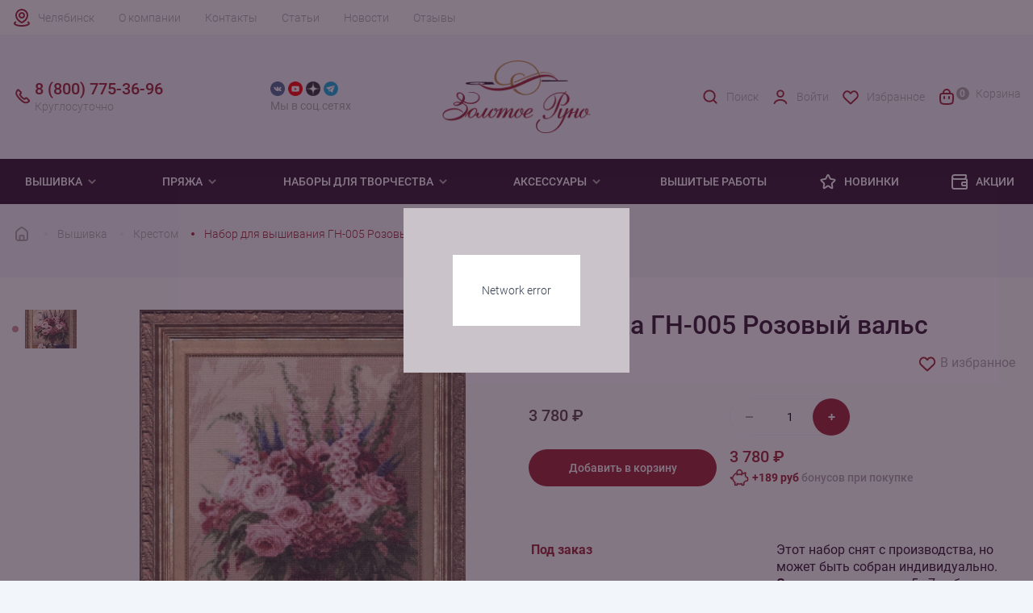

--- FILE ---
content_type: text/css
request_url: https://www.chel.rukodelie.ru/bitrix/cache/css/s2/rukodelie/template_af9046c16fc2a8d5cb988edf8da5d273/template_af9046c16fc2a8d5cb988edf8da5d273_v1.css?176882555047039
body_size: 8422
content:


/* Start:/local/templates/rukodelie/assets/main.min.css?17625125842366*/
:root{--v-color-green:#009432}.header__middle a.header__contacts-mobile::before{background:url(/local/templates/rukodelie/assets/img/svg/phone_red.svg)}.header__search .container{padding:0}.search__input{width:100%;background:0 0;border:0;padding-left:16px;outline:0;font-size:18px;line-height:100%;color:var(--v-color-white)}.search__input::placeholder{color:var(--v-color-gray)}.search__input-wrap{display:flex}.search__input-clear{border:0;background:0 0;padding:12px;height:48px;border-right:1px solid var(--v-color-gray)}.search__history{padding:24px 15px 0}.search__history-item{font-weight:300;font-size:16px;line-height:150%;color:var(--v-color-white);padding-left:26px;position:relative}.search__history-item::before{content:"";position:absolute;left:0;top:50%;transform:translateY(-50%);width:18px;height:18px;background:url(/local/templates/rukodelie/assets/img/svg/search.svg)}.search__history-item:not(:last-of-type){margin-bottom:32px}.with-loader{position:relative;pointer-events:none}.with-loader>*{pointer-events:none}.with-loader:before{pointer-events:all;opacity:1;content:"";position:absolute;left:0;top:0;right:0;bottom:0;z-index:1;background-color:rgba(255,255,255,.8);filter:blur(20px);transition:opacity .2s ease;border-radius:10px;cursor:wait}.with-loader:after{content:"";position:absolute;width:80px;height:80px;left:50%;top:50%;transform:translate(-50%,-50%);z-index:2;background-image:url(/local/templates/rukodelie/assets/img/spinner.svg);background-position:center;background-size:80px;background-repeat:no-repeat;pointer-events:none!important;opacity:.7;transition:opacity .2s ease}.with-loader_fullscreen:before{z-index:10000;position:fixed;left:0;top:0;right:0;bottom:0}.with-loader_fullscreen:after{z-index:10001;position:fixed}.description-text{margin-top:40px}.description-text .h3{margin-top:36px;margin-bottom:16px;font-weight:500;font-size:20px;color:var(--v-color-red)}.description-text p{margin-top:16px;margin-bottom:16px;font-weight:400;font-size:16px;color:var(--v-color-black)}.description-text li{margin-bottom:8px;font-weight:400;font-size:16px;color:var(--v-color-black)}@media (min-width:668px){.description-text{margin-top:70px}.description-text .h3{margin-top:32px;margin-bottom:24px;font-size:24px}.description-text p{margin-top:24px;margin-bottom:24px}}@media (min-width:1025px){.header__middle .header__logo{display:flex;justify-content:center}.container__text{padding-left:8.33333333%;padding-right:8.33333333%}}
/* End */


/* Start:/local/components/sunweb/select.city/templates/.default/style.min.css?17625125924104*/
.header__top .city__selector{cursor:pointer}.header__top .city__selector .header__city{padding-left:32px;position:relative}.header__top .city__selector .header__city::before{content:"";position:absolute;top:50%;left:0;width:24px;height:24px;background:url(/local/components/sunweb/select.city/templates/.default/img/city.svg);background-size:cover;transform:translateY(-50%)}.header__city-popup{display:none;background:var(--v-color-white);width:100%;margin:0;padding:16px;border-radius:4px}.header__city-popup .fancybox__slide{padding:0}.header__city-popup .carousel__button.is-close{display:flex;align-items:center;justify-content:center;top:16px;right:16px;width:36px;height:36px}.header__city-popup .carousel__button.is-close svg{filter:none}.header__city-popup .header__city-title{margin:8px 0 16px 0}.header__city-popup .city__selected{color:var(--v-color-gray);font-size:14px;line-height:calc(17/14);margin:0;padding:0}.header__city-popup .city__selected::before{content:"";background-image:url(/local/components/sunweb/select.city/templates/.default/img/location.svg);background-repeat:no-repeat;padding:0 28px 8px 0}.header__city-popup .city__select{position:relative}.header__city-popup .city__select .city__input{width:100%;height:48px;margin:24px 0 8px 0;border:1px solid #e4e7eb;border-radius:4px;color:var(--v-color-deep-purple);font-size:16px;line-height:1;padding:16px}.header__city-popup .city__select .city__input::placeholder{color:var(--v-color-gray);font-size:16px;line-height:1}.header__city-popup .city__select .city__suggest{position:absolute;width:100%;max-height:304px;border:1px solid #e4e7eb;border-radius:4px;background-color:var(--v-color-white);box-shadow:4px 4px 8px rgba(0,0,0,.15);overflow-y:auto}.header__city-popup .city__select .city__suggest .nothing{list-style:none;font-size:16px;line-height:calc(16/16);color:var(--v-color-red);padding:16px;cursor:unset;font-weight:400}.header__city-popup .city__select .city__suggest .suggest__item .vs__list-item a{display:block;list-style:none;font-size:16px;line-height:calc(16/16);color:var(--v-color-black);padding:16px;cursor:pointer;font-weight:400}.header__city-popup .city__select .city__suggest .suggest__item .vs__item-active{background-color:#e4e7eb}.header__city-popup .city__select .city__suggest .suggest__item .vs__item-active a{color:var(--v-color-red)}.header__city-popup .header__city-popup-wrap{flex-direction:column;column-count:1;width:100%;max-height:100%;margin:16px 0 0 0;padding:0}.header__city-popup .header__city-popup-wrap .city__group{display:flex;align-items:baseline;gap:16px;margin:0 0 16px 0}.header__city-popup .header__city-popup-wrap .city__group p{width:15px;margin:0;color:var(--v-color-gray)}.header__city-popup .header__city-popup-wrap .city{display:inline-block}.header__city-popup .header__city-popup-wrap .city a{font-size:16px;line-height:calc(24/16);color:var(--v-color-black);margin:0 0 4px 0;padding:0;display:block;cursor:pointer;font-weight:400}.header__city-popup .header__city-popup-wrap .city a:last-child{margin:0}.header__city-popup .header__city-popup-wrap .famous{flex-direction:column;gap:0;margin:0 12px 16px 0}.header__city-popup .header__city-popup-wrap .famous a{font-size:16px;line-height:calc(24/16);color:var(--v-color-red);font-weight:400;cursor:pointer}@media (min-width:425px){.header__city-popup .header__city-popup-wrap{column-count:2}}@media (min-width:768px){.header__city-popup{padding:32px}.header__city-popup .carousel__button.is-close{top:32px;right:32px;width:46px;height:46px}.header__city-popup .header__city-title{font-size:24px;line-height:calc(28/24)}.header__city-popup .header__city-popup-wrap{column-count:3}}@media (min-width:894px){.header__city-popup{max-width:894px;min-height:536px}.header__city-popup .header__city-popup-wrap{column-count:4}}@media only screen and (min-width:1024px){.header__top .header__city{padding-left:26px;margin-right:30px}.header__top .header__city::before{width:18px;height:18px}}@media (hover:hover){.header__city-popup .city__select .city__suggest .suggest__item .vs__list-item a:hover{background-color:#e4e7eb;color:var(--v-color-red)}.header__city-popup .header__city-popup-wrap .city a:hover{color:var(--v-color-red)}}
/* End */


/* Start:/local/components/sunweb/favorites/templates/.default/style.min.css?1762512589568*/
.btn-favorite-with-text{cursor:pointer;position:relative;font-weight:400;font-size:16px;line-height:150%;color:var(--v-color-gray);min-width:100px}.btn-favorite-with-text:before{height:24px;width:24px;background-image:url(/local/components/sunweb/favorites/templates/.default/images/svg/heart_red.svg);content:"";position:absolute;top:50%;left:-28px;transform:translateY(-50%);background-size:cover}.btn-favorite-with-text.favorite-active{color:var(--v-color-deep-purple)}.btn-favorite-with-text.favorite-active:before{background-image:url(/local/components/sunweb/favorites/templates/.default/images/svg/heart_fill.svg)}.btn-favorite-with-text:hover{color:var(--v-color-red)}
/* End */


/* Start:/local/components/sunweb/smallcart/templates/.default/style.min.css?1762512590481*/
@media only screen and (min-width:1024px){#small-desctop-cart.header__middle-menu-item.cart{padding-left:24px;display:flex}.header__middle-menu-item.cart .cart__count{background-color:var(--v-color-red);color:var(--v-color-white);align-self:flex-start}#small-desctop-cart.header__middle-menu-item.cart::before{background-image:url(/local/components/sunweb/smallcart/templates/.default/image/cart_red.svg);width:24px;height:25px}}.mobile__footer-cart .count{width:16px;height:16px;display:flex;align-items:center;justify-content:center}
/* End */


/* Start:/local/components/sunweb/header.menu/templates/.default/style.min.css?17625125923653*/
.header__menu{position:fixed;top:48px;width:100%;z-index:10;background-color:var(--v-color-deep-purple);padding-top:24px;padding-bottom:12px;height:calc(100vh - 98px);overflow:auto;transform:translateY(110%);transition:all .5s;opacity:0;pointer-events:none}.header__menu-wrap{padding:0}.header__menu.open .menu__level-1:not(.open) .menu__title-1,.header__menu.open .menu__link{color:var(--v-color-black)}.catalog-open .header__menu{opacity:1;pointer-events:all;transform:translateY(0)}.menu__level-1{overflow:hidden;margin-bottom:16px}.menu__level-1 .menu__title-1{display:flex;justify-content:space-between;font-weight:700;cursor:pointer;font-size:16px;line-height:100%;color:var(--v-color-white);text-transform:uppercase;padding:16px 18px 16px 15px}.menu__level-1 .menu__items-1{max-height:0;transition:max-height .5s}.menu__level-1 .menu__items-wrap-1{display:grid;padding:15px 15px;grid-row-gap:16px}.menu__level-1 .arrow{transition:transform .4s;color:var(--v-color-gray)}.menu__level-1.open .arrow{transform:rotate(180deg);color:var(--v-color-white)}.menu__level-1.open .menu__title-1{background-color:var(--v-color-red)}.menu__level-2{display:grid;grid-auto-flow:column;grid-column-gap:12px;padding:16px 0;justify-content:start}.menu__level-2 .menu__title-2{display:block;font-weight:500;font-size:16px;line-height:100%;margin-bottom:12px;text-transform:uppercase;color:var(--v-color-gold)}.menu__level-2 .menu__items-2{margin-bottom:-12px}.menu__level-3{margin-left:-16px;display:flex;flex-wrap:wrap}.menu__level-3 a{font-weight:300;font-size:16px;line-height:150%;color:var(--v-color-white);margin-left:16px;margin-bottom:12px;white-space:nowrap}.menu__level-3 a.active{color:var(--v-color-red)}.menu__link{display:flex;align-items:center;padding:13px 15px;font-weight:700;font-size:16px;line-height:100%;color:var(--v-color-white);text-transform:uppercase;cursor:pointer}.menu__link:not(:last-of-type){margin-bottom:16px}.menu__link svg{margin-right:8px}.menu__title-1>a,.menu__title-1>a:hover{color:inherit}.header__menu a:not([href]){cursor:default}@media only screen and (min-width:768px){.menu__level-1 .menu__items-wrap-1{grid-template-columns:1fr 1fr;grid-column-gap:30px}}@media only screen and (min-width:1024px){.header__menu{transform:translateY(0);opacity:1;pointer-events:all;padding:0;height:max-content;position:relative;top:0;overflow:unset}.header__menu-wrap{display:flex;justify-content:space-between;padding:0 15px}.menu__level-1{margin-bottom:0;overflow:unset}.menu__level-1 .menu__title-1{font-weight:500;font-size:14px;line-height:100%;padding:16px 4px;width:max-content;height:100%;align-items:center}.menu__level-1 .menu__title-1 svg{flex-shrink:0;width:14px;height:14px;margin-left:4px}.menu__level-1 .menu__items-1{left:0;width:100vw;max-width:100%;position:absolute;background-color:var(--v-color-deep-purple);overflow:hidden}.menu__level-1 .menu__items-wrap-1{padding:55px 30px 105px}.menu__link{font-weight:500;font-size:14px;line-height:100%;padding:16px 8px}.menu__link:not(:last-of-type){margin-bottom:0}.menu__link svg{width:18px;height:18px}.menu__level-1 .menu__title-1{padding:16px}.menu__level-1 .menu__title-1 svg{width:16px;height:16px}.menu__level-1 .menu__items-wrap-1{padding:63px 15px 200px}.menu__link svg{width:24px;height:24px}}@media (hover:hover){.menu__level-1:hover .menu__items-1{max-height:100vh}.menu__level-3 a:hover{color:var(--v-color-red)}}@media (hover:hover) and (min-width:1024px){.menu__level-1 .menu__title-1:hover{background-color:var(--v-color-gold);color:var(--v-color-white)!important}.menu__link:hover{background-color:var(--v-color-gold);color:var(--v-color-white)!important}}
/* End */


/* Start:/local/templates/rukodelie/components/bitrix/breadcrumb/.default/style.min.css?17625125851001*/
.breadcrumbs{display:flex;align-items:center;margin-top:0;margin-bottom:24px}.breadcrumbs__item{list-style:none}.breadcrumbs__item:not(:first-of-type) a{padding-left:16px;position:relative}.breadcrumbs__item:not(:first-of-type) a::before{content:"";position:absolute;width:4px;height:4px;left:0;top:50%;transform:translateY(-50%);background-color:var(--v-color-light-gray);border-radius:50%}@media only screen and (max-width:1024px){.breadcrumbs__item:not(.last-link){display:none}}@media (hover:hover){.breadcrumbs__item:not(:first-of-type) a:hover::before{background-color:var(--v-color-red)}}@media only screen and (min-width:1024px){.breadcrumbs{display:flex;align-items:center;margin-top:24px;margin-bottom:40px}.breadcrumbs__item:not(:first-of-type){margin-left:16px}.breadcrumbs__item:last-of-type a{color:var(--v-color-red);cursor:default}.breadcrumbs__item:last-of-type a::before{background-color:var(--v-color-red)}}@media only screen and (min-width:1400px){.breadcrumbs{margin-bottom:24px}}
/* End */


/* Start:/local/templates/rukodelie/template_styles.min.css?176251258932923*/
/*! normalize.css v8.0.1 | MIT License | github.com/necolas/normalize.css */
*{box-sizing:border-box}html{line-height:1.15;-webkit-text-size-adjust:100%}body{margin:0}main{display:block}h1{font-size:2em;margin:.67em 0}hr{box-sizing:content-box;height:0;overflow:visible}pre{font-family:monospace,monospace;font-size:1em}a{background-color:transparent}abbr[title]{border-bottom:none;text-decoration:underline;text-decoration:underline dotted}b,strong{font-weight:bolder}code,kbd,samp{font-family:monospace,monospace;font-size:1em}small{font-size:80%}sub,sup{font-size:75%;line-height:0;position:relative;vertical-align:baseline}sub{bottom:-.25em}sup{top:-.5em}img{border-style:none}button,input,optgroup,select,textarea{font-family:inherit;font-size:100%;line-height:1.15;margin:0}button,input{overflow:visible}button,select{text-transform:none}button,[type=button],[type=reset],[type=submit]{-webkit-appearance:button}button::-moz-focus-inner,[type=button]::-moz-focus-inner,[type=reset]::-moz-focus-inner,[type=submit]::-moz-focus-inner{border-style:none;padding:0}button:-moz-focusring,[type=button]:-moz-focusring,[type=reset]:-moz-focusring,[type=submit]:-moz-focusring{outline:1px dotted ButtonText}fieldset{padding:.35em .75em .625em}legend{box-sizing:border-box;color:inherit;display:table;max-width:100%;padding:0;white-space:normal}progress{vertical-align:baseline}textarea{overflow:auto}[type=checkbox],[type=radio]{box-sizing:border-box;padding:0}[type=number]::-webkit-inner-spin-button,[type=number]::-webkit-outer-spin-button{height:auto}[type=search]{-webkit-appearance:textfield;outline-offset:-2px}[type=search]::-webkit-search-decoration{-webkit-appearance:none}::-webkit-file-upload-button{-webkit-appearance:button;font:inherit}details{display:block}summary{display:list-item}template{display:none}[hidden]{display:none}.container-fluid,.container{margin-right:auto;margin-left:auto;width:100%;padding-right:15px;padding-left:15px}.row{display:flex;flex:0 1 auto;flex-direction:row;flex-wrap:wrap;margin-right:-15px;margin-left:-15px}.col-xs,.col-xs-1,.col-xs-2,.col-xs-3,.col-xs-4,.col-xs-5,.col-xs-6,.col-xs-7,.col-xs-8,.col-xs-9,.col-xs-10,.col-xs-11,.col-xs-12,.col-xs-offset-0,.col-xs-offset-1,.col-xs-offset-2,.col-xs-offset-3,.col-xs-offset-4,.col-xs-offset-5,.col-xs-offset-6,.col-xs-offset-7,.col-xs-offset-8,.col-xs-offset-9,.col-xs-offset-10,.col-xs-offset-11,.col-xs-offset-12{flex:0 0 auto;padding-right:15px;padding-left:15px}.col-xs{flex-grow:1;flex-basis:0;max-width:100%}.col-xs-1{flex-basis:8.33333333%;max-width:8.33333333%}.col-xs-2{flex-basis:16.66666667%;max-width:16.66666667%}.col-xs-3{flex-basis:25%;max-width:25%}.col-xs-4{flex-basis:33.33333333%;max-width:33.33333333%}.col-xs-5{flex-basis:41.66666667%;max-width:41.66666667%}.col-xs-6{flex-basis:50%;max-width:50%}.col-xs-7{flex-basis:58.33333333%;max-width:58.33333333%}.col-xs-8{flex-basis:66.66666667%;max-width:66.66666667%}.col-xs-9{flex-basis:75%;max-width:75%}.col-xs-10{flex-basis:83.33333333%;max-width:83.33333333%}.col-xs-11{flex-basis:91.66666667%;max-width:91.66666667%}.col-xs-12{flex-basis:100%;max-width:100%}.col-xs-offset-0{margin-left:0}.col-xs-offset-1{margin-left:8.33333333%}.col-xs-offset-2{margin-left:16.66666667%}.col-xs-offset-3{margin-left:25%}.col-xs-offset-4{margin-left:33.33333333%}.col-xs-offset-5{margin-left:41.66666667%}.col-xs-offset-6{margin-left:50%}.col-xs-offset-7{margin-left:58.33333333%}.col-xs-offset-8{margin-left:66.66666667%}.col-xs-offset-9{margin-left:75%}.col-xs-offset-10{margin-left:83.33333333%}.col-xs-offset-11{margin-left:91.66666667%}:root{--v-color-gray:#ACA9A9;--v-color-pink:#F0DFE0;--v-color-pink-active:#FCEBEC;--v-color-red:#9C2531;--v-color-red-active:#AB565F;--v-color-white:#FFFFFF;--v-color-gold:#BF873C;--v-color-gold-active:#D1A870;--v-color-light-gold:#c78c3d;--v-color-black:#594646;--v-color-deep-purple:#2F152E;--v-color-bg:#F2F6FA;--v-color-light-gray:#E4E7EB;--v-color-purple:#565D95;--v-color-orange:#F2AF29}@keyframes effect_dylan{50%{transform:scale(1,1);opacity:0}99%{transform:scale(.001,.001);opacity:0}to{transform:scale(.001,.001);opacity:1}}body{font-family:"Roboto";font-weight:300;font-size:16px;line-height:150%;color:var(--v-color-black);background-color:var(--v-color-bg)}.button{border:0;outline:0;border-radius:4px;width:max-content;display:flex;align-items:center;justify-content:center;cursor:pointer;position:relative;padding:16px;font-weight:500;font-size:14px;line-height:100%;background-position:center;transition:background .8s}.button:disabled,.button.disabled{cursor:default;pointer-events:none}.button--round{border-radius:46px}.button--icon{padding:11px 16px}.button--icon svg{width:24px;height:24px;margin-right:6px}.button--non-label{padding:11px;border-radius:50%;min-width:46px;min-height:46px}.button--non-label svg{margin:0}.button--primary{background-color:var(--v-color-red);color:var(--v-color-white)}.button--primary svg{stroke:var(--v-color-white)}.button--primary svg path{stroke:var(--v-color-white)}.button--primary:active{background-color:var(--v-color-gold-active);background-size:100%;transition:background 0s}.button--primary:disabled,.button--primary.disabled{color:var(--v-color-white);background-color:var(--v-color-gray)}.button--secondary{background-color:var(--v-color-pink);color:var(--v-color-red)}.button--secondary svg{stroke:var(--v-color-red)}.button--secondary svg path{stroke:var(--v-color-red)}.button--secondary:active{background-color:var(--v-color-red-active);background-size:100%;transition:background 0s}.button--secondary:disabled,.button--secondary.disabled{background-color:var(--v-color-light-gray);color:var(--v-color-gray)}.button--secondary:disabled svg,.button--secondary.disabled svg{stroke:var(--v-color-gray)}.button--secondary:disabled svg path,.button--secondary.disabled svg path{stroke:var(--v-color-gray)}.button--ghost{background-color:var(--v-color-white);color:var(--v-color-red)}.button--ghost svg{stroke:var(--v-color-red)}.button--ghost svg path{stroke:var(--v-color-red)}.button--ghost:active{background-color:var(--v-color-pink-active);background-size:100%;transition:background 0s;-webkit-tap-highlight-color:transparent;-webkit-tap-highlight-color:transparent}.button--ghost:disabled,.button--ghost.disabled{background-color:var(--v-color-white);color:var(--v-color-gray)}.button--ghost:disabled svg,.button--ghost.disabled svg{stroke:var(--v-color-gray)}.button--ghost:disabled svg path,.button--ghost.disabled svg path{stroke:var(--v-color-gray)}.button--outline{border:1px solid var(--v-color-red);color:var(--v-color-red);background-color:transparent}.button--outline svg{stroke:var(--v-color-red)}.button--outline svg path{stroke:var(--v-color-red)}.button--outline:disabled,.button--outline.disabled{border:1px solid var(--v-color-gray);color:var(--v-color-gray)}.button--outline:disabled svg,.button--outline.disabled svg{stroke:var(--v-color-gray)}.button--outline:disabled svg path,.button--outline.disabled svg path{stroke:var(--v-color-gray)}.button.active{pointer-events:none;cursor:default}.button--small.button{padding:12px 16px;font-weight:500;font-size:12px;line-height:120%}.button--small.button--round{border-radius:36px}.button--small.button--icon{padding:9px 16px}.button--small.button--icon svg{width:18px;height:18px;margin-right:4px}.button--small.button--non-label{padding:9px;border-radius:50%;min-width:36px;min-height:36px}.button--small.button--non-label svg{margin:0}h1,.h1{font-weight:500;font-size:24px;line-height:120%;color:var(--v-color-deep-purple);margin:24px 0}h2,.h2{font-weight:500;font-size:24px;line-height:120%;color:var(--v-color-deep-purple);margin:24px 0}h3,.h3{font-weight:500;font-size:20px;line-height:100%;color:var(--v-color-deep-purple);margin:24px 0}h4,.h4{font-weight:500;font-size:18px;line-height:100%;color:var(--v-color-deep-purple);margin:24px 0}h5,.h5{font-weight:500;font-size:16px;line-height:100%;color:var(--v-color-deep-purple);margin:24px 0}h1.red,.h1.red,h2.red,.h2.red,h3.red,.h3.red,h4.red,.h4.red,h5.red,.h5.red{color:var(--v-color-red)}ul{margin-top:16px;margin-bottom:24px;padding-left:26px}ul li::marker{color:#9c2531}ol{margin-top:16px;margin-bottom:24px;padding-left:29px}ol li{padding-left:12px}ol li::marker{font-weight:700;color:#9c2531}p,.p{margin:24px 0;font-weight:400;font-size:16px;line-height:150%;color:var(--v-color-black)}a{color:var(--v-color-gray);text-decoration:none}a:hover,a:focus{color:var(--v-color-red)}a.disabled{color:var(--v-color-gray)}a:active{color:var(--v-color-deep-purple)}.step{display:flex}.step__button{border:1px solid var(--v-color-red);background:0 0;color:var(--v-color-red);border-radius:50%;width:36px;height:36px;font-weight:700;font-size:18px;cursor:pointer}.step__button:active{background-color:var(--v-color-pink-active);background-size:100%;transition:background 0s;-webkit-tap-highlight-color:transparent;-webkit-tap-highlight-color:transparent}.step__button:disabled{background:var(--v-color-white);color:var(--v-color-gray);border:0;cursor:default;pointer-events:none}.step__count{border:0;background-color:transparent;outline:0;margin:0;padding:0 5px;width:30px;text-align:center}.no-mobile,.no-mobile-f,.no-mobile-g{display:none!important}.image-text img{display:block;margin:0 auto}.input{width:100%;height:auto;position:relative;padding:16px;display:flex;justify-content:flex-end;align-items:center;flex-flow:row-reverse wrap-reverse}.input__area{width:10px;flex:1;background:0 0;border:0;outline:0;border-radius:4px;padding:0;color:var(--v-color-deep-purple);font-weight:400;font-size:16px;line-height:100%;z-index:2}.input__title,.input__prefix{color:var(--v-color-black);line-height:100%;font-weight:400;z-index:2}.input__title{width:100%;font-weight:400;font-size:16px;margin-bottom:8px}.input__prefix{font-size:16px;flex:none;margin-right:4px}.input__border{pointer-events:none;top:0;left:0;position:absolute;width:100%;height:100%;border-radius:4px;border:1px solid var(--v-color-light-gray);background-color:var(--v-color-white);z-index:1}.input__readonly{pointer-events:none}.input__readonly .input__border{background-color:var(--v-color-light-gray)}.input-wrap__error{width:100%;display:none;margin-top:4px;font-size:16px;font-weight:400;line-height:150%;color:var(--v-color-red)}.input_error .input__border{border:2px solid #9c2531}.input_error~.input-wrap__error{display:block}.input_edited .input__title{color:var(--v-color-gray)}.input_edited .input__prefix{color:var(--v-color-gray)}.input__area::placeholder{color:var(--v-color-gray)}.input__area:hover~.input__title{color:var(--v-color-gold)}.input__area:hover~.input__prefix{color:var(--v-color-gold)}.input__area:hover~.input__border{border:1px solid var(--v-color-gold)}.input__area:focus~.input__title{color:var(--v-color-red)}.input__area:focus~.input__prefix{color:var(--v-color-red)}.input__area:focus~.input__border{border:1px solid var(--v-color-light-gray)}.input__area:disabled{background-color:var(--v-color-bg);color:var(--v-color-gray);pointer-events:none}.input__area:disabled~.input__title{color:var(--v-color-gray)}.input__area:disabled~.input__prefix{color:var(--v-color-gray)}.input__area:disabled~.input__border{background-color:var(--v-color-bg);border:1px solid var(--v-color-light-gray)}.input_hover .input__title{color:var(--v-color-gold)}.input_hover .input__prefix{color:var(--v-color-gold)}.input_hover .input__border{border:1px solid var(--v-color-gold)}.input_focus .input__title{color:var(--v-color-red)}.input_focus .input__prefix{color:var(--v-color-red)}.input_focus .input__border{border:1px solid var(--v-color-light-gray)}.textarea-wrap{width:100%;height:51px;padding:16px;font-weight:400;font-size:16px;overflow:hidden;border:1px solid var(--v-color-light-gray);background-color:var(--v-color-white);border-radius:4px;resize:none;outline:0}.textarea-wrap::placeholder{color:var(--v-color-gray)}.textarea-wrap:hover,.contacts-select:hover .input__border{border:1px solid var(--v-color-gold)}.textarea-wrap:focus{border:1px solid var(--v-color-light-gray)}.contact-politic{margin:16px 0;font-weight:400}.checkbox-custom{display:block;padding-left:1.2em;cursor:pointer;-webkit-tap-highlight-color:transparent}.checkbox-input{position:absolute;-webkit-appearance:none;-moz-appearance:none;appearance:none}.checkbox-image{position:absolute;margin-left:-1.2em;width:20px;height:20px;background:url(/local/templates/rukodelie/assets/img/svg/checkbox.svg)no-repeat}.checkbox-input:checked+.checkbox-image{background:url(/local/templates/rukodelie/assets/img/svg/checkbox-checked.svg)no-repeat}.checkbox-text{margin-left:16px;display:block}.header{position:relative;padding-top:88px}.mobile__top{position:fixed;z-index:102;top:0;width:100%;background-color:var(--v-color-white);box-shadow:0-10px 30px 10px rgba(0,0,0,.05),10px 10px 30px 10px rgba(0,0,0,.05);height:48px}.mobile__top .container{display:flex;align-items:center;height:100%}.mobile__top-user{height:24px;border:0;background:0 0;color:var(--v-color-gray);margin-left:16px;padding:0}.mobile__top-menu{height:24px;border:0;background:0 0;color:var(--v-color-gray);padding:0;margin-left:16px}.mobile__top-close{height:24px;display:none;background:0 0;border:0;margin-left:16px;padding:0}.mobile__top .logo-catalog{display:none}.mobile__top-filter{border:0;background-color:transparent;color:var(--v-color-gray);display:flex;align-items:center;padding:0}.mobile__top-filter svg{stroke:var(--v-color-gray)}.mobile__top-logo{margin-right:auto}.mobile__footer{display:grid;grid-template-columns:80px 80px 80px 80px;justify-content:center;position:fixed;z-index:100;bottom:0;width:100%;background-color:var(--v-color-white);box-shadow:0-10px 30px 10px rgba(0,0,0,.05),10px 10px 30px 10px rgba(0,0,0,.05);padding:4px 0}.mobile__footer-button{display:flex;flex-direction:column;align-items:center;border:0;background:0 0;padding:0;font-weight:300;font-size:12px;line-height:120%;color:var(--v-color-black)}.mobile__footer-button svg,.mobile__footer-button img{color:var(--v-color-gray);margin-bottom:4px}.mobile__footer-cart{position:relative}.mobile__footer-cart .count{position:absolute;right:13px;border-radius:50%;background-color:var(--v-color-red);color:var(--v-color-white);font-weight:700;font-size:12px;line-height:120%;padding:1px}.mobile__footer-cart.empty .count{background-color:var(--v-color-gray)}.catalog-open .mobile__top{background-color:var(--v-color-deep-purple)}.catalog-open .mobile__top-user{color:var(--v-color-black)}.catalog-open .mobile__top-menu{color:var(--v-color-black)}.catalog-open .mobile__top-close{color:var(--v-color-white);display:block}.catalog-open .mobile__top .logo{display:none}.catalog-open .mobile__top .logo-catalog{display:block}.catalog-open .mobile__footer{background-color:var(--v-color-deep-purple)}.catalog-open .mobile__footer-button{color:var(--v-color-white)}.catalog-open .mobile__footer-catalog svg{color:var(--v-color-red)}.header__search{position:fixed;z-index:10;top:48px;width:100%;background-color:var(--v-color-deep-purple);padding-top:24px;padding-bottom:12px;height:calc(100vh - 98px);overflow:auto;transform:translateY(110%);transition:all .5s;opacity:0;pointer-events:none}.search-open .mobile__top{background-color:var(--v-color-deep-purple)}.search-open .mobile__top-user{color:var(--v-color-black)}.search-open .mobile__top-menu{color:var(--v-color-black)}.search-open .mobile__top-close{color:var(--v-color-white);display:block}.search-open .mobile__top .logo{display:none}.search-open .mobile__top .logo-catalog{display:block}.search-open .mobile__footer{background-color:var(--v-color-deep-purple)}.search-open .mobile__footer-button{color:var(--v-color-white)}.search-open .mobile__footer-search svg{color:var(--v-color-red)}.search-open .header__search{opacity:1;pointer-events:all;transform:translateY(0)}.header__wrap{position:fixed;top:48px;width:100%;z-index:10;padding-top:32px;padding-bottom:43px;height:calc(100vh - 98px);overflow:auto;transform:translateY(-110%);transition:all .5s;opacity:0;pointer-events:none;background-color:var(--v-color-white)}.menu-open .mobile__top-close{color:var(--v-color-red);display:block}.menu-open .mobile__top-menu{color:var(--v-color-red)}.menu-open .header__wrap{opacity:1;pointer-events:all;transform:translateY(0)}.filter-open .mobile__top-filter{color:var(--v-color-red)}.filter-open .mobile__top-filter svg{stroke:var(--v-color-red)}.filter-open .mobile__top-close{color:var(--v-color-red);display:block}.header__top .top__menu{display:none}.header__top .mobile__menu{display:grid;grid-row-gap:32px;margin-top:32px}.header__top .mobile__menu-block{display:grid;grid-row-gap:16px;height:max-content}.header__top .mobile__menu-title{font-weight:500;font-size:16px;line-height:100%;color:var(--v-color-red);text-transform:uppercase}.header__top .mobile__menu-link{color:var(--v-color-red)}.header__middle{margin-top:32px}.header__middle-menu{display:none}.header__middle-wrap{display:flex;flex-direction:column;align-items:center}.header__middle .header__social-title{font-weight:500;font-size:16px;color:var(--v-color-red);margin:24px 0;text-transform:uppercase}.header__middle .header__social-wrap{display:grid;grid-template-columns:repeat(6,max-content);grid-column-gap:15px}.header__middle .header__social-desc{display:none}.header__middle .header__contacts{margin-top:32px;display:grid;grid-row-gap:24px;align-items:center}.header__middle .header__contacts-mobile{width:max-content;padding-left:28px;display:flex;flex-direction:column;position:relative}.header__middle .header__contacts-mobile::before{content:"";position:absolute;top:50%;left:0;width:24px;height:24px;background:url(/local/templates/rukodelie/assets/img/svg/phone_red.svg);transform:translateY(-50%)}.header__middle .header__contacts-mail{width:max-content;padding-left:32px;position:relative;color:var(--v-color-red);font-weight:500;font-size:20px;line-height:100%}.header__middle .header__contacts-mail::before{content:"";position:absolute;top:50%;left:0;width:24px;height:24px;background:url(/local/templates/rukodelie/assets/img/svg/mail.svg);transform:translateY(-50%)}.header__middle .header__contacts-number{font-weight:500;font-size:20px;line-height:100%;color:var(--v-color-red)}.footer{background-color:var(--v-color-deep-purple);padding-top:40px;padding-bottom:50px}.footer__wrap{padding:0 15px}.footer__data{margin:0 auto;display:flex;flex-direction:column;align-items:center}.footer__logo{margin-bottom:16px}.footer__social{width:184px}.footer__social-wrap{display:flex;justify-content:space-between}.footer__social-link{width:24px;height:24px}.footer__social-link img{width:100%}.footer__social-desc{display:block;width:100%;color:var(--v-color-white);text-align:center;margin-top:8px}.footer__contacts{margin-top:24px;overflow:hidden}.footer__contacts.open .footer__contacts-title::before{transform:rotate(180deg)}.footer__contacts-title{display:block;font-weight:500;font-size:16px;line-height:100%;text-transform:uppercase;color:var(--v-color-white);position:relative;cursor:pointer}.footer__contacts-title::before{content:"";position:absolute;top:0;right:0;width:16px;height:16px;transition:all .3s;background:url(/local/templates/rukodelie/assets/img/svg/arrow.svg)}.footer__contacts-items{max-height:0;transition:all .5s}.footer__contacts-wrap{padding-top:24px;display:grid;grid-row-gap:16px}.footer__contacts-link{color:var(--v-color-white)}.footer__contacts-link-desc{display:none}.footer__contacts-mobile{font-weight:300;font-size:16px;line-height:100%;padding-left:28px;position:relative;color:var(--v-color-white)}.footer__contacts-mobile::before{content:"";position:absolute;top:50%;left:0;transform:translateY(-50%);width:24px;height:24px;background:url(/local/templates/rukodelie/assets/img/svg/phone.svg)}.footer__contacts-mail{font-weight:300;font-size:16px;line-height:100%;padding-left:28px;position:relative;color:var(--v-color-white)}.footer__contacts-mail::before{content:"";position:absolute;top:50%;left:0;transform:translateY(-50%);width:24px;height:24px;background:url(/local/templates/rukodelie/assets/img/svg/contact_mail.svg)}.footer__menu{margin-top:30px}.footer__menu .row{display:grid;grid-row-gap:30px}.footer__menu-item{overflow:hidden}.footer__menu-item.open .footer__menu-title::before{transform:rotate(180deg)}.footer__menu-title{display:block;font-weight:500;font-size:16px;line-height:100%;text-transform:uppercase;color:var(--v-color-white);position:relative;cursor:pointer}.footer__menu-title::before{content:"";position:absolute;top:0;right:0;width:16px;height:16px;transition:all .3s;background:url(/local/templates/rukodelie/assets/img/svg/arrow.svg)}.footer__menu-items{max-height:0;transition:all .5s}.footer__menu-wrap{padding-top:24px;display:grid;grid-row-gap:16px}.footer__menu-link{color:var(--v-color-white)}.footer__menu-link-desc{display:none}.footer__politic{display:flex;flex-direction:column;margin-top:30px}.footer__politic-wrap{display:flex;flex-direction:column}.footer__politic-link{font-weight:300;font-size:16px;line-height:150%;color:var(--v-color-white)}.footer__politic-link:not(:last-of-type){margin-bottom:16px}.footer__politic-images{display:flex;justify-content:space-between;width:100%;max-width:360px;margin-top:40px}.footer__partner{margin-top:40px;background-color:var(--v-color-purple);color:var(--v-color-white);padding-top:15px;padding-bottom:15px}.footer__partner .container{display:grid;grid-row-gap:24px}.footer__partner-wrap{display:flex;flex-wrap:wrap;align-items:flex-end}.footer__partner-desc{font-weight:700;font-size:16px;line-height:120%;margin-bottom:8px;margin-right:8px;color:var(--v-color-white)}.footer__partner-desc--orange{color:var(--v-color-orange)}.catalog__item-label-container{position:absolute;top:15px;left:15px;max-height:78px;display:flex;flex-direction:column;align-items:flex-start}.catalog__item-label-container .catalog__item-label{padding:4px 7px;color:var(--v-color-white);font-weight:600;background:var(--v-color-gold);border-radius:4px;line-height:16px}.catalog__item-label-container.green .catalog__item-label{background:var(--v-color-green)}.catalog__item-elscheme-label{display:none}@media only screen and (min-width:349px){.footer__partner-desc{margin-bottom:0}}@media only screen and (min-width:425px){.header__top .mobile__menu{grid-column-gap:32px;grid-template-columns:1fr 1fr}}@media only screen and (min-width:600px){.col-sm,.col-sm-1,.col-sm-2,.col-sm-3,.col-sm-4,.col-sm-5,.col-sm-6,.col-sm-7,.col-sm-8,.col-sm-9,.col-sm-10,.col-sm-11,.col-sm-12,.col-sm-offset-0,.col-sm-offset-1,.col-sm-offset-2,.col-sm-offset-3,.col-sm-offset-4,.col-sm-offset-5,.col-sm-offset-6,.col-sm-offset-7,.col-sm-offset-8,.col-sm-offset-9,.col-sm-offset-10,.col-sm-offset-11,.col-sm-offset-12{flex:0 0 auto;padding-right:15px;padding-left:15px}.col-sm{flex-grow:1;flex-basis:0;max-width:100%}.col-sm-1{flex-basis:8.33333333%;max-width:8.33333333%}.col-sm-2{flex-basis:16.66666667%;max-width:16.66666667%}.col-sm-3{flex-basis:25%;max-width:25%}.col-sm-4{flex-basis:33.33333333%;max-width:33.33333333%}.col-sm-5{flex-basis:41.66666667%;max-width:41.66666667%}.col-sm-6{flex-basis:50%;max-width:50%}.col-sm-7{flex-basis:58.33333333%;max-width:58.33333333%}.col-sm-8{flex-basis:66.66666667%;max-width:66.66666667%}.col-sm-9{flex-basis:75%;max-width:75%}.col-sm-10{flex-basis:83.33333333%;max-width:83.33333333%}.col-sm-11{flex-basis:91.66666667%;max-width:91.66666667%}.col-sm-12{flex-basis:100%;max-width:100%}}@media only screen and (min-width:768px){.input{padding:24px}.input__area{font-weight:500;font-size:20px}.input__title{font-weight:500}.input__prefix{font-weight:500;font-size:20px;margin-right:8px}.header__top .mobile__menu{grid-template-columns:1fr 1fr 1fr}.header__middle .header__middle{margin-top:72px}.footer__partner{padding-top:12px;padding-bottom:11px}.footer__partner .container{display:flex;justify-content:space-between;align-items:center}}@media (min-width:768px){.textarea-wrap{height:68px;padding:24px;font-weight:500;font-size:20px}}@media only screen and (min-width:1024px){.col-md,.col-md-1,.col-md-2,.col-md-3,.col-md-4,.col-md-5,.col-md-6,.col-md-7,.col-md-8,.col-md-9,.col-md-10,.col-md-11,.col-md-12,.col-md-offset-0,.col-md-offset-1,.col-md-offset-2,.col-md-offset-3,.col-md-offset-4,.col-md-offset-5,.col-md-offset-6,.col-md-offset-7,.col-md-offset-8,.col-md-offset-9,.col-md-offset-10,.col-md-offset-11,.col-md-offset-12{flex:0 0 auto;padding-right:15px;padding-left:15px}.col-md{flex-grow:1;flex-basis:0;max-width:100%}.col-md-1{flex-basis:8.33333333%;max-width:8.33333333%}.col-md-2{flex-basis:16.66666667%;max-width:16.66666667%}.col-md-3{flex-basis:25%;max-width:25%}.col-md-4{flex-basis:33.33333333%;max-width:33.33333333%}.col-md-5{flex-basis:41.66666667%;max-width:41.66666667%}.col-md-6{flex-basis:50%;max-width:50%}.col-md-7{flex-basis:58.33333333%;max-width:58.33333333%}.col-md-8{flex-basis:66.66666667%;max-width:66.66666667%}.col-md-9{flex-basis:75%;max-width:75%}.col-md-10{flex-basis:83.33333333%;max-width:83.33333333%}.col-md-11{flex-basis:91.66666667%;max-width:91.66666667%}.col-md-12{flex-basis:100%;max-width:100%}body{font-size:14px;line-height:120%}.mobile{display:none!important}.no-mobile{display:block!important}.no-mobile-f{display:flex!important}.no-mobile-g{display:grid!important}h1,.h1{font-size:32px}h2,.h2{font-size:28px}h3,.h3{font-size:24px}h4,.h4{font-size:18px}.step__button{width:46px;height:46px;font-size:20px}.step__count{width:73px}.image-text{display:grid;grid-template-columns:max-content 1fr;grid-gap:30px}.image-text img{max-width:311px}.image-text p{margin:0}.header{padding-top:0}.mobile__top{display:none}.mobile__footer{display:none}.header__wrap{position:initial;top:0;height:max-content;overflow:unset;padding:0;opacity:1;pointer-events:all;transform:translateY(0);background-color:transparent}.header__top{background-color:var(--v-color-white);padding-top:14px;padding-bottom:13px}.header__top-wrap{display:flex}.header__top .mobile__menu{display:none}.header__top .top__menu{display:block}.header__top .top__menu-link:not(:last-of-type){margin-right:30px}.header__middle{margin:0;padding-top:32px;padding-bottom:32px}.header__middle-wrap{flex-direction:row}.header__middle .header__contacts{margin-top:0;order:1}.header__middle .header__contacts-desc{margin-top:4px}.header__middle .header__social{order:2}.header__middle .header__social-wrap{grid-column-gap:4px}.header__middle .header__social-title{display:none}.header__middle .header__social-link{width:18px;height:18px}.header__middle .header__social-link img{width:100%;height:100%}.header__middle .header__social-desc{margin-top:4px;font-weight:400;display:block;color:var(--v-color-gray)}.header__middle .header__logo{order:3}.header__middle .header__logo img{width:100%;height:100%}.header__middle-menu{display:grid;grid-template-columns:repeat(4,max-content);grid-column-gap:15px;justify-content:end;order:4}.header__middle-menu-item{position:relative}.header__middle-menu-item:not(.cart){display:grid;align-items:center;grid-auto-flow:column;grid-gap:8px}.header__middle-menu-item.cart{padding-left:18px}.header__middle-menu-item.cart .cart__count{display:inline-flex;justify-content:center;align-items:center;width:16px;height:16px;border-radius:50%;margin-right:8px;text-align:center;font-weight:700;font-size:12px;line-height:120%}.header__middle-menu-item.cart .cart__count.empty{color:var(--v-color-white);background-color:var(--v-color-gray)}.header__middle-menu-item.cart .cart__count.no-empty{background-color:var(--v-color-red)}.header__middle-menu-item.cart::before{background-image:url(/local/templates/rukodelie/assets/img/svg/cart_red.svg);content:"";position:absolute;top:50%;left:0;width:18px;height:18px;transform:translateY(-50%);background-size:cover}.footer{padding-top:32px;padding-bottom:0;margin-top:72px}.footer__menu{width:100%;margin-top:0;order:1}.footer__menu .row{display:flex;justify-content:space-between}.footer__menu-title{pointer-events:none}.footer__menu-title::before{content:unset}.footer__menu-items{max-height:max-content}.footer__menu-wrap{padding-top:16px}.footer__data{order:2;margin-top:64px}.footer__social{width:350px}.footer__social-link{width:36px;height:36px}.footer__social-desc{display:none}.footer__contacts{display:flex;flex-direction:column;align-items:center;order:3}.footer__contacts-title{pointer-events:none}.footer__contacts-title::before{content:unset}.footer__contacts-items{max-height:max-content}.footer__contacts-wrap{grid-row-gap:24px}.footer__contacts-link{font-weight:500}.footer__politic{margin-top:64px;align-items:center;order:4}.footer__politic-wrap{flex-direction:row}.footer__politic-link{font-weight:400}.footer__politic-link:not(:last-of-type){margin-bottom:0;margin-right:16px}.footer__politic-images{margin-top:24px}.catalog__item-elscheme-label{opacity:0;position:absolute;left:8px;top:8px;background-color:#fff;display:flex;align-items:center;padding:8px;border-radius:34px;min-width:34px;min-height:34px;transition:opacity .6s ease,gap .2s ease;gap:0;justify-content:flex-start;line-height:1}.catalog__item-elscheme-label:hover{gap:8px;padding-right:12px}.catalog__item:hover .catalog__item-elscheme-label{opacity:1}.catalog__item-label-container+.catalog__item-elscheme-label{top:47px;left:7px}.catalog__item-elscheme-label-text{max-width:0;white-space:nowrap;overflow:hidden;transition:max-width .2s ease;color:var(--v-color-red);font-size:14px;cursor:default}.catalog__item-elscheme-label:hover .catalog__item-elscheme-label-text{max-width:initial}}@media only screen and (min-width:1400px){.container{max-width:calc(100% - (100vw/6))}.col-lg,.col-lg-1,.col-lg-2,.col-lg-3,.col-lg-4,.col-lg-5,.col-lg-6,.col-lg-7,.col-lg-8,.col-lg-9,.col-lg-10,.col-lg-11,.col-lg-12,.col-lg-offset-0,.col-lg-offset-1,.col-lg-offset-2,.col-lg-offset-3,.col-lg-offset-4,.col-lg-offset-5,.col-lg-offset-6,.col-lg-offset-7,.col-lg-offset-8,.col-lg-offset-9,.col-lg-offset-10,.col-lg-offset-11,.col-lg-offset-12{flex:0 0 auto;padding-right:15px;padding-left:15px}.col-lg{flex-grow:1;flex-basis:0;max-width:100%}.col-lg-1{flex-basis:8.33333333%;max-width:8.33333333%}.col-lg-2{flex-basis:16.66666667%;max-width:16.66666667%}.col-lg-3{flex-basis:25%;max-width:25%}.col-lg-4{flex-basis:33.33333333%;max-width:33.33333333%}.col-lg-5{flex-basis:41.66666667%;max-width:41.66666667%}.col-lg-6{flex-basis:50%;max-width:50%}.col-lg-7{flex-basis:58.33333333%;max-width:58.33333333%}.col-lg-8{flex-basis:66.66666667%;max-width:66.66666667%}.col-lg-9{flex-basis:75%;max-width:75%}.col-lg-10{flex-basis:83.33333333%;max-width:83.33333333%}.col-lg-11{flex-basis:91.66666667%;max-width:91.66666667%}.col-lg-12{flex-basis:100%;max-width:100%}.container>.row>.col-lg-1{flex-basis:10%;max-width:10%}.container>.row>.col-lg-2{flex-basis:20%;max-width:20%}.container>.row>.col-lg-3{flex-basis:30%;max-width:30%}.container>.row>.col-lg-4{flex-basis:40%;max-width:40%}.container>.row>.col-lg-5{flex-basis:50%;max-width:50%}.container>.row>.col-lg-6{flex-basis:60%;max-width:60%}.container>.row>.col-lg-7{flex-basis:70%;max-width:70%}.container>.row>.col-lg-8{flex-basis:80%;max-width:80%}.container>.row>.col-lg-9{flex-basis:90%;max-width:90%}.container>.row>.col-lg-10{flex-basis:100%;max-width:100%}body{font-size:16px;line-height:150%}.image-text img{max-width:220px}.header__middle .header__logo img{max-width:197px}.header__middle .header__social-wrap{grid-column-gap:8px}.header__middle .header__social-link{width:24px;height:24px}.header__middle .header__social-desc{font-weight:300}.header__middle .header__contacts-desc{margin-top:0}.header__middle-menu{grid-column-gap:30px}.footer{padding-top:72px}.footer__data{margin-top:0;order:1}.footer__menu{order:2}.footer__social{width:184px}.footer__social-link{width:24px;height:24px}.footer__contacts{margin-top:0}.footer__politic{margin:64px auto 72px;flex-direction:row;justify-content:space-between}.footer__politic-images{margin-top:0}}@media (hover:hover){.button--primary:hover,.button--primary.hover{background:var(--v-color-gold) radial-gradient(circle,transparent 1%,var(--v-color-gold) 1%) center/15000%;color:var(--v-color-white)}.button--secondary:hover,.button--secondary.hover{background:var(--v-color-red) radial-gradient(circle,transparent 1%,var(--v-color-red) 1%) center/15000%;color:var(--v-color-white)}.button--secondary:hover svg,.button--secondary.hover svg{stroke:var(--v-color-white)}.button--secondary:hover svg path,.button--secondary.hover svg path{stroke:var(--v-color-white)}.button--ghost:hover,.button--ghost.hover{background:var(--v-color-pink) radial-gradient(circle,transparent 1%,var(--v-color-pink) 1%) center/15000%;color:var(--v-color-red)}.button--ghost:hover svg,.button--ghost.hover svg{stroke:var(--v-color-red)}.button--ghost:hover svg path,.button--ghost.hover svg path{stroke:var(--v-color-red)}.button--outline:hover,.button--outline.hover{border:1px solid var(--v-color-gold);color:var(--v-color-gold)}.button--outline:hover svg,.button--outline.hover svg{stroke:var(--v-color-gold)}.button--outline:hover svg path,.button--outline.hover svg path{stroke:var(--v-color-gold)}.step__button:hover{border:0;background:var(--v-color-white)}}
/* End */
/* /local/templates/rukodelie/assets/main.min.css?17625125842366 */
/* /local/components/sunweb/select.city/templates/.default/style.min.css?17625125924104 */
/* /local/components/sunweb/favorites/templates/.default/style.min.css?1762512589568 */
/* /local/components/sunweb/smallcart/templates/.default/style.min.css?1762512590481 */
/* /local/components/sunweb/header.menu/templates/.default/style.min.css?17625125923653 */
/* /local/templates/rukodelie/components/bitrix/breadcrumb/.default/style.min.css?17625125851001 */
/* /local/templates/rukodelie/template_styles.min.css?176251258932923 */


--- FILE ---
content_type: image/svg+xml
request_url: https://www.chel.rukodelie.ru/local/templates/rukodelie/assets/img/svg/logo_mobile_white.svg
body_size: 2869
content:
<svg width="90" height="30" viewBox="0 0 90 30" fill="none" xmlns="http://www.w3.org/2000/svg">
    <g clip-path="url(#clip0)">
        <path fill-rule="evenodd" clip-rule="evenodd" d="M66.6464 16.9545L89.7159 17.2174L88.559 17.9043C80.9032 17.9636 73.9619 18.0739 66.3486 18.1417C66.4702 17.7519 66.5696 17.3555 66.6464 16.9545Z" fill="white"/>
        <path fill-rule="evenodd" clip-rule="evenodd" d="M17.8108 19.541C17.8108 19.7615 16.7135 19.948 15.0462 20.0583C15.4262 20.2731 15.8147 20.4767 16.2116 20.6689L26.1982 20.5247C25.935 20.3172 25.6902 20.0874 25.4667 19.8378C25.0994 19.4489 24.7822 19.0159 24.5224 18.5488L16.1351 18.4385H11.482C10.2826 18.4385 1.13818 18.2943 1.13818 19.6512C1.13818 21.0081 10.4272 20.7537 11.4565 20.7452H13.1578C12.965 20.5699 12.775 20.3918 12.5879 20.2109H11.5671C8.16452 20.2109 4.4557 19.9311 4.4557 19.5834C4.4557 19.2357 8.1305 18.9558 11.5671 18.9558C15.0037 18.9558 17.8108 19.2018 17.8108 19.541Z" fill="white"/>
        <path d="M51.4453 13.6131C50.4075 11.4505 47.3962 11.2894 45.2866 12.1544C44.2567 12.6074 43.3842 13.354 42.7788 14.3001C42.1733 15.2462 41.862 16.3496 41.884 17.4717C41.8517 18.7886 42.0981 20.0976 42.6071 21.3133C42.0031 21.5338 41.1865 21.8222 40.4634 22.0427C40.2474 21.4725 40.0795 20.8853 39.9616 20.2872C26.13 24.5275 23.0677 15.0802 28.4863 7.7276C31.7358 3.31774 38.1837 -0.091416 46.7837 0.0018694C53.7335 0.0781938 60.1984 2.73259 63.7967 9.19472C64.4066 10.2658 64.8891 11.4043 65.2342 12.5869L64.3326 12.765C64.1668 12.2839 63.9708 11.8137 63.7456 11.3572C56.8469 13.0957 49.71 16.7763 43.0069 19.2356L42.8282 18.3876C49.4548 15.9028 56.5832 12.3579 63.3969 10.5686C60.1984 3.78417 53.6995 0.883841 46.7837 0.739672C38.4644 0.561582 32.3823 4.07251 29.5582 8.423C25.3049 15.0039 28.1716 23.0434 39.7659 19.4476C39.2895 15.818 41.0844 13.0194 44.4615 11.6201C46.8007 10.6534 50.416 10.17 52.2704 13.2399L51.4198 13.6215L51.4453 13.6131ZM65.3023 10.17C69.0366 9.61027 74.3106 9.77988 78.062 13.4859L78.751 14.4102C74.4467 10.0937 69.4875 10.2633 65.6596 10.9502L65.3023 10.1021V10.17ZM65.7531 15.4703C66.0698 18.4011 65.3556 21.3506 63.7327 23.8147C62.1098 26.2788 59.6789 28.1045 56.8554 28.9797C51.5899 30.7606 45.3206 29.056 42.0116 24.8582C42.7091 24.632 43.3982 24.3889 44.0787 24.1289C46.8773 27.8942 51.9131 30.0652 56.5917 28.3013C59.1902 27.4331 61.4194 25.7173 62.9196 23.4309C64.4198 21.1444 65.1034 18.4206 64.86 15.6993L65.7106 15.4703H65.7531Z" fill="white"/>
        <path fill-rule="evenodd" clip-rule="evenodd" d="M13.047 19.6088C19.614 24.4172 29.0137 24.8752 37.8859 22.7466C47.83 20.3466 56.3789 13.647 66.6122 12.3749C72.0734 11.6965 77.3133 12.3749 81.405 18.0823H80.6564C77.1177 13.7488 72.1499 13.2315 66.995 14.2576C56.9404 16.2675 48.4339 22.6703 38.3793 24.9515C28.3246 27.2328 18.1679 26.283 12.1113 19.6088H13.0811H13.047Z" fill="white"/>
    </g>
    <defs>
        <clipPath id="clip0">
            <rect width="89.9993" height="30" fill="white"/>
        </clipPath>
    </defs>
</svg>


--- FILE ---
content_type: image/svg+xml
request_url: https://www.chel.rukodelie.ru/local/templates/rukodelie/assets/img/svg/phone_red.svg
body_size: 606
content:
<svg width="25" height="24" viewBox="0 0 25 24" fill="none" xmlns="http://www.w3.org/2000/svg">
    <path d="M18.2071 13.7071L20.8552 16.3552C21.2113 16.7113 21.2113 17.2887 20.8552 17.6448C18.93 19.57 15.8821 19.7866 13.704 18.153L12.1286 16.9714C10.385 15.6638 8.83622 14.115 7.52857 12.3714L6.34701 10.796C4.71341 8.61788 4.93001 5.56999 6.85523 3.64477C7.21133 3.28867 7.78867 3.28867 8.14477 3.64477L10.7929 6.29289C11.1834 6.68342 11.1834 7.31658 10.7929 7.70711L9.77175 8.72825C9.60946 8.89054 9.56923 9.13846 9.67187 9.34373C10.8585 11.7171 12.7829 13.6415 15.1563 14.8281C15.3615 14.9308 15.6095 14.8905 15.7717 14.7283L16.7929 13.7071C17.1834 13.3166 17.8166 13.3166 18.2071 13.7071Z" stroke="#9C2531" stroke-width="2"/>
</svg>


--- FILE ---
content_type: application/javascript
request_url: https://www.chel.rukodelie.ru/bitrix/js/main/md5/dist/md5.bundle.min.js?173398611810569
body_size: 3128
content:
(function(exports){"use strict";var md5=function(){var ERROR="input is invalid type";var WINDOW=(typeof window==="undefined"?"undefined":babelHelpers.typeof(window))==="object";var root=WINDOW?window:{};if(root.JS_MD5_NO_WINDOW){WINDOW=false}var WEB_WORKER=!WINDOW&&(typeof self==="undefined"?"undefined":babelHelpers.typeof(self))==="object";var NODE_JS=!root.JS_MD5_NO_NODE_JS&&(typeof process==="undefined"?"undefined":babelHelpers.typeof(process))==="object"&&process.versions&&process.versions.node;if(NODE_JS){root=global}else if(WEB_WORKER){root=self}var COMMON_JS=!root.JS_MD5_NO_COMMON_JS&&(typeof module==="undefined"?"undefined":babelHelpers.typeof(module))==="object"&&module.exports;var AMD=typeof define==="function"&&define.amd;var ARRAY_BUFFER=!root.JS_MD5_NO_ARRAY_BUFFER&&typeof ArrayBuffer!=="undefined";var HEX_CHARS="0123456789abcdef".split("");var EXTRA=[128,32768,8388608,-2147483648];var SHIFT=[0,8,16,24];var OUTPUT_TYPES=["hex","array","digest","buffer","arrayBuffer","base64"];var BASE64_ENCODE_CHAR="ABCDEFGHIJKLMNOPQRSTUVWXYZabcdefghijklmnopqrstuvwxyz0123456789+/".split("");var blocks=[],buffer8;if(ARRAY_BUFFER){var buffer=new ArrayBuffer(68);buffer8=new Uint8Array(buffer);blocks=new Uint32Array(buffer)}if(root.JS_MD5_NO_NODE_JS||!Array.isArray){Array.isArray=function(e){return Object.prototype.toString.call(e)==="[object Array]"}}if(ARRAY_BUFFER&&(root.JS_MD5_NO_ARRAY_BUFFER_IS_VIEW||!ArrayBuffer.isView)){ArrayBuffer.isView=function(e){return babelHelpers.typeof(e)==="object"&&e.buffer&&e.buffer.constructor===ArrayBuffer}}var createOutputMethod=function e(t){return function(e){return new Md5(true).update(e)[t]()}};var createMethod=function e(){var t=createOutputMethod("hex");if(NODE_JS){t=nodeWrap(t)}t.create=function(){return new Md5};t.update=function(e){return t.create().update(e)};for(var r=0;r<OUTPUT_TYPES.length;++r){var s=OUTPUT_TYPES[r];t[s]=createOutputMethod(s)}return t};var nodeWrap=function nodeWrap(method){var crypto=eval("require('crypto')");var Buffer=eval("require('buffer').Buffer");var nodeMethod=function e(t){if(typeof t==="string"){return crypto.createHash("md5").update(t,"utf8").digest("hex")}else{if(t===null||t===undefined){throw ERROR}else if(t.constructor===ArrayBuffer){t=new Uint8Array(t)}}if(Array.isArray(t)||ArrayBuffer.isView(t)||t.constructor===Buffer){return crypto.createHash("md5").update(new Buffer(t)).digest("hex")}else{return method(t)}};return nodeMethod};function Md5(e){if(e){blocks[0]=blocks[16]=blocks[1]=blocks[2]=blocks[3]=blocks[4]=blocks[5]=blocks[6]=blocks[7]=blocks[8]=blocks[9]=blocks[10]=blocks[11]=blocks[12]=blocks[13]=blocks[14]=blocks[15]=0;this.blocks=blocks;this.buffer8=buffer8}else{if(ARRAY_BUFFER){var t=new ArrayBuffer(68);this.buffer8=new Uint8Array(t);this.blocks=new Uint32Array(t)}else{this.blocks=[0,0,0,0,0,0,0,0,0,0,0,0,0,0,0,0,0]}}this.h0=this.h1=this.h2=this.h3=this.start=this.bytes=this.hBytes=0;this.finalized=this.hashed=false;this.first=true}Md5.prototype.update=function(e){if(this.finalized){return}var t,r=babelHelpers.typeof(e);if(r!=="string"){if(r==="object"){if(e===null){throw ERROR}else if(ARRAY_BUFFER&&e.constructor===ArrayBuffer){e=new Uint8Array(e)}else if(!Array.isArray(e)){if(!ARRAY_BUFFER||!ArrayBuffer.isView(e)){throw ERROR}}}else{throw ERROR}t=true}var s,i=0,f,o=e.length,h=this.blocks;var a=this.buffer8;while(i<o){if(this.hashed){this.hashed=false;h[0]=h[16];h[16]=h[1]=h[2]=h[3]=h[4]=h[5]=h[6]=h[7]=h[8]=h[9]=h[10]=h[11]=h[12]=h[13]=h[14]=h[15]=0}if(t){if(ARRAY_BUFFER){for(f=this.start;i<o&&f<64;++i){a[f++]=e[i]}}else{for(f=this.start;i<o&&f<64;++i){h[f>>2]|=e[i]<<SHIFT[f++&3]}}}else{if(ARRAY_BUFFER){for(f=this.start;i<o&&f<64;++i){s=e.charCodeAt(i);if(s<128){a[f++]=s}else if(s<2048){a[f++]=192|s>>6;a[f++]=128|s&63}else if(s<55296||s>=57344){a[f++]=224|s>>12;a[f++]=128|s>>6&63;a[f++]=128|s&63}else{s=65536+((s&1023)<<10|e.charCodeAt(++i)&1023);a[f++]=240|s>>18;a[f++]=128|s>>12&63;a[f++]=128|s>>6&63;a[f++]=128|s&63}}}else{for(f=this.start;i<o&&f<64;++i){s=e.charCodeAt(i);if(s<128){h[f>>2]|=s<<SHIFT[f++&3]}else if(s<2048){h[f>>2]|=(192|s>>6)<<SHIFT[f++&3];h[f>>2]|=(128|s&63)<<SHIFT[f++&3]}else if(s<55296||s>=57344){h[f>>2]|=(224|s>>12)<<SHIFT[f++&3];h[f>>2]|=(128|s>>6&63)<<SHIFT[f++&3];h[f>>2]|=(128|s&63)<<SHIFT[f++&3]}else{s=65536+((s&1023)<<10|e.charCodeAt(++i)&1023);h[f>>2]|=(240|s>>18)<<SHIFT[f++&3];h[f>>2]|=(128|s>>12&63)<<SHIFT[f++&3];h[f>>2]|=(128|s>>6&63)<<SHIFT[f++&3];h[f>>2]|=(128|s&63)<<SHIFT[f++&3]}}}}this.lastByteIndex=f;this.bytes+=f-this.start;if(f>=64){this.start=f-64;this.hash();this.hashed=true}else{this.start=f}}if(this.bytes>4294967295){this.hBytes+=this.bytes/4294967296<<0;this.bytes=this.bytes%4294967296}return this};Md5.prototype.finalize=function(){if(this.finalized){return}this.finalized=true;var e=this.blocks,t=this.lastByteIndex;e[t>>2]|=EXTRA[t&3];if(t>=56){if(!this.hashed){this.hash()}e[0]=e[16];e[16]=e[1]=e[2]=e[3]=e[4]=e[5]=e[6]=e[7]=e[8]=e[9]=e[10]=e[11]=e[12]=e[13]=e[14]=e[15]=0}e[14]=this.bytes<<3;e[15]=this.hBytes<<3|this.bytes>>>29;this.hash()};Md5.prototype.hash=function(){var e,t,r,s,i,f,o=this.blocks;if(this.first){e=o[0]-680876937;e=(e<<7|e>>>25)-271733879<<0;s=(-1732584194^e&2004318071)+o[1]-117830708;s=(s<<12|s>>>20)+e<<0;r=(-271733879^s&(e^-271733879))+o[2]-1126478375;r=(r<<17|r>>>15)+s<<0;t=(e^r&(s^e))+o[3]-1316259209;t=(t<<22|t>>>10)+r<<0}else{e=this.h0;t=this.h1;r=this.h2;s=this.h3;e+=(s^t&(r^s))+o[0]-680876936;e=(e<<7|e>>>25)+t<<0;s+=(r^e&(t^r))+o[1]-389564586;s=(s<<12|s>>>20)+e<<0;r+=(t^s&(e^t))+o[2]+606105819;r=(r<<17|r>>>15)+s<<0;t+=(e^r&(s^e))+o[3]-1044525330;t=(t<<22|t>>>10)+r<<0}e+=(s^t&(r^s))+o[4]-176418897;e=(e<<7|e>>>25)+t<<0;s+=(r^e&(t^r))+o[5]+1200080426;s=(s<<12|s>>>20)+e<<0;r+=(t^s&(e^t))+o[6]-1473231341;r=(r<<17|r>>>15)+s<<0;t+=(e^r&(s^e))+o[7]-45705983;t=(t<<22|t>>>10)+r<<0;e+=(s^t&(r^s))+o[8]+1770035416;e=(e<<7|e>>>25)+t<<0;s+=(r^e&(t^r))+o[9]-1958414417;s=(s<<12|s>>>20)+e<<0;r+=(t^s&(e^t))+o[10]-42063;r=(r<<17|r>>>15)+s<<0;t+=(e^r&(s^e))+o[11]-1990404162;t=(t<<22|t>>>10)+r<<0;e+=(s^t&(r^s))+o[12]+1804603682;e=(e<<7|e>>>25)+t<<0;s+=(r^e&(t^r))+o[13]-40341101;s=(s<<12|s>>>20)+e<<0;r+=(t^s&(e^t))+o[14]-1502002290;r=(r<<17|r>>>15)+s<<0;t+=(e^r&(s^e))+o[15]+1236535329;t=(t<<22|t>>>10)+r<<0;e+=(r^s&(t^r))+o[1]-165796510;e=(e<<5|e>>>27)+t<<0;s+=(t^r&(e^t))+o[6]-1069501632;s=(s<<9|s>>>23)+e<<0;r+=(e^t&(s^e))+o[11]+643717713;r=(r<<14|r>>>18)+s<<0;t+=(s^e&(r^s))+o[0]-373897302;t=(t<<20|t>>>12)+r<<0;e+=(r^s&(t^r))+o[5]-701558691;e=(e<<5|e>>>27)+t<<0;s+=(t^r&(e^t))+o[10]+38016083;s=(s<<9|s>>>23)+e<<0;r+=(e^t&(s^e))+o[15]-660478335;r=(r<<14|r>>>18)+s<<0;t+=(s^e&(r^s))+o[4]-405537848;t=(t<<20|t>>>12)+r<<0;e+=(r^s&(t^r))+o[9]+568446438;e=(e<<5|e>>>27)+t<<0;s+=(t^r&(e^t))+o[14]-1019803690;s=(s<<9|s>>>23)+e<<0;r+=(e^t&(s^e))+o[3]-187363961;r=(r<<14|r>>>18)+s<<0;t+=(s^e&(r^s))+o[8]+1163531501;t=(t<<20|t>>>12)+r<<0;e+=(r^s&(t^r))+o[13]-1444681467;e=(e<<5|e>>>27)+t<<0;s+=(t^r&(e^t))+o[2]-51403784;s=(s<<9|s>>>23)+e<<0;r+=(e^t&(s^e))+o[7]+1735328473;r=(r<<14|r>>>18)+s<<0;t+=(s^e&(r^s))+o[12]-1926607734;t=(t<<20|t>>>12)+r<<0;i=t^r;e+=(i^s)+o[5]-378558;e=(e<<4|e>>>28)+t<<0;s+=(i^e)+o[8]-2022574463;s=(s<<11|s>>>21)+e<<0;f=s^e;r+=(f^t)+o[11]+1839030562;r=(r<<16|r>>>16)+s<<0;t+=(f^r)+o[14]-35309556;t=(t<<23|t>>>9)+r<<0;i=t^r;e+=(i^s)+o[1]-1530992060;e=(e<<4|e>>>28)+t<<0;s+=(i^e)+o[4]+1272893353;s=(s<<11|s>>>21)+e<<0;f=s^e;r+=(f^t)+o[7]-155497632;r=(r<<16|r>>>16)+s<<0;t+=(f^r)+o[10]-1094730640;t=(t<<23|t>>>9)+r<<0;i=t^r;e+=(i^s)+o[13]+681279174;e=(e<<4|e>>>28)+t<<0;s+=(i^e)+o[0]-358537222;s=(s<<11|s>>>21)+e<<0;f=s^e;r+=(f^t)+o[3]-722521979;r=(r<<16|r>>>16)+s<<0;t+=(f^r)+o[6]+76029189;t=(t<<23|t>>>9)+r<<0;i=t^r;e+=(i^s)+o[9]-640364487;e=(e<<4|e>>>28)+t<<0;s+=(i^e)+o[12]-421815835;s=(s<<11|s>>>21)+e<<0;f=s^e;r+=(f^t)+o[15]+530742520;r=(r<<16|r>>>16)+s<<0;t+=(f^r)+o[2]-995338651;t=(t<<23|t>>>9)+r<<0;e+=(r^(t|~s))+o[0]-198630844;e=(e<<6|e>>>26)+t<<0;s+=(t^(e|~r))+o[7]+1126891415;s=(s<<10|s>>>22)+e<<0;r+=(e^(s|~t))+o[14]-1416354905;r=(r<<15|r>>>17)+s<<0;t+=(s^(r|~e))+o[5]-57434055;t=(t<<21|t>>>11)+r<<0;e+=(r^(t|~s))+o[12]+1700485571;e=(e<<6|e>>>26)+t<<0;s+=(t^(e|~r))+o[3]-1894986606;s=(s<<10|s>>>22)+e<<0;r+=(e^(s|~t))+o[10]-1051523;r=(r<<15|r>>>17)+s<<0;t+=(s^(r|~e))+o[1]-2054922799;t=(t<<21|t>>>11)+r<<0;e+=(r^(t|~s))+o[8]+1873313359;e=(e<<6|e>>>26)+t<<0;s+=(t^(e|~r))+o[15]-30611744;s=(s<<10|s>>>22)+e<<0;r+=(e^(s|~t))+o[6]-1560198380;r=(r<<15|r>>>17)+s<<0;t+=(s^(r|~e))+o[13]+1309151649;t=(t<<21|t>>>11)+r<<0;e+=(r^(t|~s))+o[4]-145523070;e=(e<<6|e>>>26)+t<<0;s+=(t^(e|~r))+o[11]-1120210379;s=(s<<10|s>>>22)+e<<0;r+=(e^(s|~t))+o[2]+718787259;r=(r<<15|r>>>17)+s<<0;t+=(s^(r|~e))+o[9]-343485551;t=(t<<21|t>>>11)+r<<0;if(this.first){this.h0=e+1732584193<<0;this.h1=t-271733879<<0;this.h2=r-1732584194<<0;this.h3=s+271733878<<0;this.first=false}else{this.h0=this.h0+e<<0;this.h1=this.h1+t<<0;this.h2=this.h2+r<<0;this.h3=this.h3+s<<0}};Md5.prototype.hex=function(){this.finalize();var e=this.h0,t=this.h1,r=this.h2,s=this.h3;return HEX_CHARS[e>>4&15]+HEX_CHARS[e&15]+HEX_CHARS[e>>12&15]+HEX_CHARS[e>>8&15]+HEX_CHARS[e>>20&15]+HEX_CHARS[e>>16&15]+HEX_CHARS[e>>28&15]+HEX_CHARS[e>>24&15]+HEX_CHARS[t>>4&15]+HEX_CHARS[t&15]+HEX_CHARS[t>>12&15]+HEX_CHARS[t>>8&15]+HEX_CHARS[t>>20&15]+HEX_CHARS[t>>16&15]+HEX_CHARS[t>>28&15]+HEX_CHARS[t>>24&15]+HEX_CHARS[r>>4&15]+HEX_CHARS[r&15]+HEX_CHARS[r>>12&15]+HEX_CHARS[r>>8&15]+HEX_CHARS[r>>20&15]+HEX_CHARS[r>>16&15]+HEX_CHARS[r>>28&15]+HEX_CHARS[r>>24&15]+HEX_CHARS[s>>4&15]+HEX_CHARS[s&15]+HEX_CHARS[s>>12&15]+HEX_CHARS[s>>8&15]+HEX_CHARS[s>>20&15]+HEX_CHARS[s>>16&15]+HEX_CHARS[s>>28&15]+HEX_CHARS[s>>24&15]};Md5.prototype.toString=Md5.prototype.hex;Md5.prototype.digest=function(){this.finalize();var e=this.h0,t=this.h1,r=this.h2,s=this.h3;return[e&255,e>>8&255,e>>16&255,e>>24&255,t&255,t>>8&255,t>>16&255,t>>24&255,r&255,r>>8&255,r>>16&255,r>>24&255,s&255,s>>8&255,s>>16&255,s>>24&255]};Md5.prototype.array=Md5.prototype.digest;Md5.prototype.arrayBuffer=function(){this.finalize();var e=new ArrayBuffer(16);var t=new Uint32Array(e);t[0]=this.h0;t[1]=this.h1;t[2]=this.h2;t[3]=this.h3;return e};Md5.prototype.buffer=Md5.prototype.arrayBuffer;Md5.prototype.base64=function(){var e,t,r,s="",i=this.array();for(var f=0;f<15;){e=i[f++];t=i[f++];r=i[f++];s+=BASE64_ENCODE_CHAR[e>>>2]+BASE64_ENCODE_CHAR[(e<<4|t>>>4)&63]+BASE64_ENCODE_CHAR[(t<<2|r>>>6)&63]+BASE64_ENCODE_CHAR[r&63]}e=i[f];s+=BASE64_ENCODE_CHAR[e>>>2]+BASE64_ENCODE_CHAR[e<<4&63]+"==";return s};return createMethod()}();exports.md5=md5})(this.BX=this.BX||{});
//# sourceMappingURL=md5.bundle.map.js

--- FILE ---
content_type: image/svg+xml
request_url: https://www.chel.rukodelie.ru/local/components/sunweb/select.city/templates/.default/img/city.svg
body_size: 1478
content:
<svg width="24" height="24" viewBox="0 0 24 24" fill="none" xmlns="http://www.w3.org/2000/svg">
    <path d="M12.398 17.804L12.8585 18.6917L12.8585 18.6917L12.398 17.804ZM11.602 17.804L11.1415 18.6917L11.1415 18.6917L11.602 17.804ZM18 9C18 11.1458 16.9079 12.9159 15.545 14.2906C14.183 15.6644 12.6342 16.555 11.9376 16.9163L12.8585 18.6917C13.6448 18.2838 15.397 17.2805 16.9653 15.6987C18.5326 14.1178 20 11.8706 20 9H18ZM12 3C15.3137 3 18 5.68629 18 9H20C20 4.58172 16.4183 1 12 1V3ZM6 9C6 5.68629 8.68629 3 12 3V1C7.58172 1 4 4.58172 4 9H6ZM12.0624 16.9163C11.3658 16.555 9.81702 15.6644 8.45503 14.2906C7.09211 12.9159 6 11.1458 6 9H4C4 11.8706 5.46741 14.1178 7.03474 15.6987C8.60299 17.2805 10.3552 18.2838 11.1415 18.6917L12.0624 16.9163ZM11.9376 16.9163C11.9514 16.9091 11.9733 16.9023 12 16.9023C12.0267 16.9023 12.0486 16.9091 12.0624 16.9163L11.1415 18.6917C11.6831 18.9726 12.3169 18.9726 12.8585 18.6917L11.9376 16.9163ZM14 9C14 10.1046 13.1046 11 12 11V13C14.2091 13 16 11.2091 16 9H14ZM12 7C13.1046 7 14 7.89543 14 9H16C16 6.79086 14.2091 5 12 5V7ZM10 9C10 7.89543 10.8954 7 12 7V5C9.79086 5 8 6.79086 8 9H10ZM12 11C10.8954 11 10 10.1046 10 9H8C8 11.2091 9.79086 13 12 13V11Z" fill="#9C2531"/>
    <path d="M19.7942 17.5C20.5841 17.9561 21 18.4734 21 19C21 19.5266 20.5841 20.0439 19.7942 20.5C19.0043 20.9561 17.8682 21.3348 16.5 21.5981C15.1318 21.8614 13.5798 22 12 22C10.4202 22 8.86817 21.8614 7.5 21.5981C6.13183 21.3348 4.99569 20.9561 4.20577 20.5C3.41586 20.0439 3 19.5266 3 19C3 18.4734 3.41586 17.9561 4.20577 17.5" stroke="#9C2531" stroke-width="2" stroke-linecap="round"/>
</svg>
